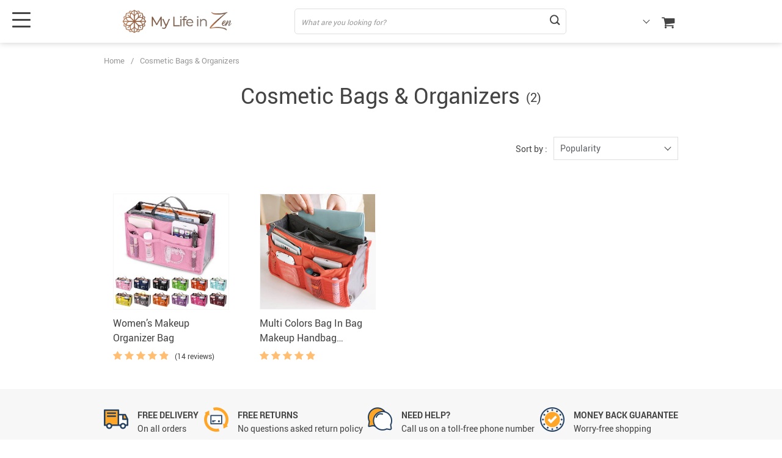

--- FILE ---
content_type: text/html; charset=UTF-8
request_url: https://mylifeinzen.com/cosmetic-bags-organizers/
body_size: 16092
content:
<!doctype html>
<html dir="ltr" lang="en-US" prefix="og: https://ogp.me/ns#" class="no-js" xmlns="http://www.w3.org/1999/html">
<head>
    <link rel="shortcut icon" href="/wp-content/uploads/2019/11/favicon.png"/>
    <meta charset="UTF-8">
    <meta name="viewport" content="width=device-width, initial-scale=1.0,minimum-scale=1.0, maximum-scale=1.0, user-scalable=no, shrink-to-fit=no, minimal-ui">
    <style>
    

    </style>
		<!-- All in One SEO 4.5.9.1 - aioseo.com -->
		<title>Cosmetic Bags &amp; Organizers - My Life In Zen</title>
		<meta name="robots" content="max-image-preview:large" />
		<link rel="canonical" href="https://mylifeinzen.com/cosmetic-bags-organizers/" />
		<meta name="generator" content="All in One SEO (AIOSEO) 4.5.9.1" />
		<script type="application/ld+json" class="aioseo-schema">
			{"@context":"https:\/\/schema.org","@graph":[{"@type":"BreadcrumbList","@id":"https:\/\/mylifeinzen.com\/cosmetic-bags-organizers\/#breadcrumblist","itemListElement":[{"@type":"ListItem","@id":"https:\/\/mylifeinzen.com\/#listItem","position":1,"name":"Home","item":"https:\/\/mylifeinzen.com\/","nextItem":"https:\/\/mylifeinzen.com\/cosmetic-bags-organizers\/#listItem"},{"@type":"ListItem","@id":"https:\/\/mylifeinzen.com\/cosmetic-bags-organizers\/#listItem","position":2,"name":"Cosmetic Bags &amp; Organizers","previousItem":"https:\/\/mylifeinzen.com\/#listItem"}]},{"@type":"CollectionPage","@id":"https:\/\/mylifeinzen.com\/cosmetic-bags-organizers\/#collectionpage","url":"https:\/\/mylifeinzen.com\/cosmetic-bags-organizers\/","name":"Cosmetic Bags & Organizers - My Life In Zen","inLanguage":"en-US","isPartOf":{"@id":"https:\/\/mylifeinzen.com\/#website"},"breadcrumb":{"@id":"https:\/\/mylifeinzen.com\/cosmetic-bags-organizers\/#breadcrumblist"}},{"@type":"Organization","@id":"https:\/\/mylifeinzen.com\/#organization","name":"My Life In Zen","url":"https:\/\/mylifeinzen.com\/"},{"@type":"WebSite","@id":"https:\/\/mylifeinzen.com\/#website","url":"https:\/\/mylifeinzen.com\/","name":"My Life In Zen","inLanguage":"en-US","publisher":{"@id":"https:\/\/mylifeinzen.com\/#organization"}}]}
		</script>
		<!-- All in One SEO -->

<link rel='dns-prefetch' href='//connect.facebook.net' />
<link rel="alternate" type="application/rss+xml" title="My Life In Zen &raquo; Cosmetic Bags &amp; Organizers Product Category Feed" href="https://mylifeinzen.com/cosmetic-bags-organizers/feed/" />
		<!-- This site uses the Google Analytics by MonsterInsights plugin v8.25.0 - Using Analytics tracking - https://www.monsterinsights.com/ -->
							<script src="//www.googletagmanager.com/gtag/js?id=G-QXQ7M4P5QW"  data-cfasync="false" data-wpfc-render="false" type="text/javascript" async></script>
			<script data-cfasync="false" data-wpfc-render="false" type="text/javascript">
				var mi_version = '8.25.0';
				var mi_track_user = true;
				var mi_no_track_reason = '';
								var MonsterInsightsDefaultLocations = {"page_location":"https:\/\/mylifeinzen.com\/cosmetic-bags-organizers\/"};
				if ( typeof MonsterInsightsPrivacyGuardFilter === 'function' ) {
					var MonsterInsightsLocations = (typeof MonsterInsightsExcludeQuery === 'object') ? MonsterInsightsPrivacyGuardFilter( MonsterInsightsExcludeQuery ) : MonsterInsightsPrivacyGuardFilter( MonsterInsightsDefaultLocations );
				} else {
					var MonsterInsightsLocations = (typeof MonsterInsightsExcludeQuery === 'object') ? MonsterInsightsExcludeQuery : MonsterInsightsDefaultLocations;
				}

								var disableStrs = [
										'ga-disable-G-QXQ7M4P5QW',
									];

				/* Function to detect opted out users */
				function __gtagTrackerIsOptedOut() {
					for (var index = 0; index < disableStrs.length; index++) {
						if (document.cookie.indexOf(disableStrs[index] + '=true') > -1) {
							return true;
						}
					}

					return false;
				}

				/* Disable tracking if the opt-out cookie exists. */
				if (__gtagTrackerIsOptedOut()) {
					for (var index = 0; index < disableStrs.length; index++) {
						window[disableStrs[index]] = true;
					}
				}

				/* Opt-out function */
				function __gtagTrackerOptout() {
					for (var index = 0; index < disableStrs.length; index++) {
						document.cookie = disableStrs[index] + '=true; expires=Thu, 31 Dec 2099 23:59:59 UTC; path=/';
						window[disableStrs[index]] = true;
					}
				}

				if ('undefined' === typeof gaOptout) {
					function gaOptout() {
						__gtagTrackerOptout();
					}
				}
								window.dataLayer = window.dataLayer || [];

				window.MonsterInsightsDualTracker = {
					helpers: {},
					trackers: {},
				};
				if (mi_track_user) {
					function __gtagDataLayer() {
						dataLayer.push(arguments);
					}

					function __gtagTracker(type, name, parameters) {
						if (!parameters) {
							parameters = {};
						}

						if (parameters.send_to) {
							__gtagDataLayer.apply(null, arguments);
							return;
						}

						if (type === 'event') {
														parameters.send_to = monsterinsights_frontend.v4_id;
							var hookName = name;
							if (typeof parameters['event_category'] !== 'undefined') {
								hookName = parameters['event_category'] + ':' + name;
							}

							if (typeof MonsterInsightsDualTracker.trackers[hookName] !== 'undefined') {
								MonsterInsightsDualTracker.trackers[hookName](parameters);
							} else {
								__gtagDataLayer('event', name, parameters);
							}
							
						} else {
							__gtagDataLayer.apply(null, arguments);
						}
					}

					__gtagTracker('js', new Date());
					__gtagTracker('set', {
						'developer_id.dZGIzZG': true,
											});
					if ( MonsterInsightsLocations.page_location ) {
						__gtagTracker('set', MonsterInsightsLocations);
					}
										__gtagTracker('config', 'G-QXQ7M4P5QW', {"forceSSL":"true","link_attribution":"true"} );
															window.gtag = __gtagTracker;										(function () {
						/* https://developers.google.com/analytics/devguides/collection/analyticsjs/ */
						/* ga and __gaTracker compatibility shim. */
						var noopfn = function () {
							return null;
						};
						var newtracker = function () {
							return new Tracker();
						};
						var Tracker = function () {
							return null;
						};
						var p = Tracker.prototype;
						p.get = noopfn;
						p.set = noopfn;
						p.send = function () {
							var args = Array.prototype.slice.call(arguments);
							args.unshift('send');
							__gaTracker.apply(null, args);
						};
						var __gaTracker = function () {
							var len = arguments.length;
							if (len === 0) {
								return;
							}
							var f = arguments[len - 1];
							if (typeof f !== 'object' || f === null || typeof f.hitCallback !== 'function') {
								if ('send' === arguments[0]) {
									var hitConverted, hitObject = false, action;
									if ('event' === arguments[1]) {
										if ('undefined' !== typeof arguments[3]) {
											hitObject = {
												'eventAction': arguments[3],
												'eventCategory': arguments[2],
												'eventLabel': arguments[4],
												'value': arguments[5] ? arguments[5] : 1,
											}
										}
									}
									if ('pageview' === arguments[1]) {
										if ('undefined' !== typeof arguments[2]) {
											hitObject = {
												'eventAction': 'page_view',
												'page_path': arguments[2],
											}
										}
									}
									if (typeof arguments[2] === 'object') {
										hitObject = arguments[2];
									}
									if (typeof arguments[5] === 'object') {
										Object.assign(hitObject, arguments[5]);
									}
									if ('undefined' !== typeof arguments[1].hitType) {
										hitObject = arguments[1];
										if ('pageview' === hitObject.hitType) {
											hitObject.eventAction = 'page_view';
										}
									}
									if (hitObject) {
										action = 'timing' === arguments[1].hitType ? 'timing_complete' : hitObject.eventAction;
										hitConverted = mapArgs(hitObject);
										__gtagTracker('event', action, hitConverted);
									}
								}
								return;
							}

							function mapArgs(args) {
								var arg, hit = {};
								var gaMap = {
									'eventCategory': 'event_category',
									'eventAction': 'event_action',
									'eventLabel': 'event_label',
									'eventValue': 'event_value',
									'nonInteraction': 'non_interaction',
									'timingCategory': 'event_category',
									'timingVar': 'name',
									'timingValue': 'value',
									'timingLabel': 'event_label',
									'page': 'page_path',
									'location': 'page_location',
									'title': 'page_title',
									'referrer' : 'page_referrer',
								};
								for (arg in args) {
																		if (!(!args.hasOwnProperty(arg) || !gaMap.hasOwnProperty(arg))) {
										hit[gaMap[arg]] = args[arg];
									} else {
										hit[arg] = args[arg];
									}
								}
								return hit;
							}

							try {
								f.hitCallback();
							} catch (ex) {
							}
						};
						__gaTracker.create = newtracker;
						__gaTracker.getByName = newtracker;
						__gaTracker.getAll = function () {
							return [];
						};
						__gaTracker.remove = noopfn;
						__gaTracker.loaded = true;
						window['__gaTracker'] = __gaTracker;
					})();
									} else {
										console.log("");
					(function () {
						function __gtagTracker() {
							return null;
						}

						window['__gtagTracker'] = __gtagTracker;
						window['gtag'] = __gtagTracker;
					})();
									}
			</script>
				<!-- / Google Analytics by MonsterInsights -->
		<link rel='stylesheet' id='vnc2_allstyle-css' href='https://mylifeinzen.com/wp-content/themes/el-greco/assets/css/allstyle.css?ver=1.8.1' type='text/css' media='all' />
<link rel='stylesheet' id='adstm-css' href='https://mylifeinzen.com/wp-content/themes/el-greco/style.css?ver=1.8.1' type='text/css' media='all' />
<style id='classic-theme-styles-inline-css' type='text/css'>
/*! This file is auto-generated */
.wp-block-button__link{color:#fff;background-color:#32373c;border-radius:9999px;box-shadow:none;text-decoration:none;padding:calc(.667em + 2px) calc(1.333em + 2px);font-size:1.125em}.wp-block-file__button{background:#32373c;color:#fff;text-decoration:none}
</style>
<style id='global-styles-inline-css' type='text/css'>
body{--wp--preset--color--black: #000000;--wp--preset--color--cyan-bluish-gray: #abb8c3;--wp--preset--color--white: #ffffff;--wp--preset--color--pale-pink: #f78da7;--wp--preset--color--vivid-red: #cf2e2e;--wp--preset--color--luminous-vivid-orange: #ff6900;--wp--preset--color--luminous-vivid-amber: #fcb900;--wp--preset--color--light-green-cyan: #7bdcb5;--wp--preset--color--vivid-green-cyan: #00d084;--wp--preset--color--pale-cyan-blue: #8ed1fc;--wp--preset--color--vivid-cyan-blue: #0693e3;--wp--preset--color--vivid-purple: #9b51e0;--wp--preset--gradient--vivid-cyan-blue-to-vivid-purple: linear-gradient(135deg,rgba(6,147,227,1) 0%,rgb(155,81,224) 100%);--wp--preset--gradient--light-green-cyan-to-vivid-green-cyan: linear-gradient(135deg,rgb(122,220,180) 0%,rgb(0,208,130) 100%);--wp--preset--gradient--luminous-vivid-amber-to-luminous-vivid-orange: linear-gradient(135deg,rgba(252,185,0,1) 0%,rgba(255,105,0,1) 100%);--wp--preset--gradient--luminous-vivid-orange-to-vivid-red: linear-gradient(135deg,rgba(255,105,0,1) 0%,rgb(207,46,46) 100%);--wp--preset--gradient--very-light-gray-to-cyan-bluish-gray: linear-gradient(135deg,rgb(238,238,238) 0%,rgb(169,184,195) 100%);--wp--preset--gradient--cool-to-warm-spectrum: linear-gradient(135deg,rgb(74,234,220) 0%,rgb(151,120,209) 20%,rgb(207,42,186) 40%,rgb(238,44,130) 60%,rgb(251,105,98) 80%,rgb(254,248,76) 100%);--wp--preset--gradient--blush-light-purple: linear-gradient(135deg,rgb(255,206,236) 0%,rgb(152,150,240) 100%);--wp--preset--gradient--blush-bordeaux: linear-gradient(135deg,rgb(254,205,165) 0%,rgb(254,45,45) 50%,rgb(107,0,62) 100%);--wp--preset--gradient--luminous-dusk: linear-gradient(135deg,rgb(255,203,112) 0%,rgb(199,81,192) 50%,rgb(65,88,208) 100%);--wp--preset--gradient--pale-ocean: linear-gradient(135deg,rgb(255,245,203) 0%,rgb(182,227,212) 50%,rgb(51,167,181) 100%);--wp--preset--gradient--electric-grass: linear-gradient(135deg,rgb(202,248,128) 0%,rgb(113,206,126) 100%);--wp--preset--gradient--midnight: linear-gradient(135deg,rgb(2,3,129) 0%,rgb(40,116,252) 100%);--wp--preset--font-size--small: 13px;--wp--preset--font-size--medium: 20px;--wp--preset--font-size--large: 36px;--wp--preset--font-size--x-large: 42px;--wp--preset--spacing--20: 0.44rem;--wp--preset--spacing--30: 0.67rem;--wp--preset--spacing--40: 1rem;--wp--preset--spacing--50: 1.5rem;--wp--preset--spacing--60: 2.25rem;--wp--preset--spacing--70: 3.38rem;--wp--preset--spacing--80: 5.06rem;--wp--preset--shadow--natural: 6px 6px 9px rgba(0, 0, 0, 0.2);--wp--preset--shadow--deep: 12px 12px 50px rgba(0, 0, 0, 0.4);--wp--preset--shadow--sharp: 6px 6px 0px rgba(0, 0, 0, 0.2);--wp--preset--shadow--outlined: 6px 6px 0px -3px rgba(255, 255, 255, 1), 6px 6px rgba(0, 0, 0, 1);--wp--preset--shadow--crisp: 6px 6px 0px rgba(0, 0, 0, 1);}:where(.is-layout-flex){gap: 0.5em;}:where(.is-layout-grid){gap: 0.5em;}body .is-layout-flow > .alignleft{float: left;margin-inline-start: 0;margin-inline-end: 2em;}body .is-layout-flow > .alignright{float: right;margin-inline-start: 2em;margin-inline-end: 0;}body .is-layout-flow > .aligncenter{margin-left: auto !important;margin-right: auto !important;}body .is-layout-constrained > .alignleft{float: left;margin-inline-start: 0;margin-inline-end: 2em;}body .is-layout-constrained > .alignright{float: right;margin-inline-start: 2em;margin-inline-end: 0;}body .is-layout-constrained > .aligncenter{margin-left: auto !important;margin-right: auto !important;}body .is-layout-constrained > :where(:not(.alignleft):not(.alignright):not(.alignfull)){max-width: var(--wp--style--global--content-size);margin-left: auto !important;margin-right: auto !important;}body .is-layout-constrained > .alignwide{max-width: var(--wp--style--global--wide-size);}body .is-layout-flex{display: flex;}body .is-layout-flex{flex-wrap: wrap;align-items: center;}body .is-layout-flex > *{margin: 0;}body .is-layout-grid{display: grid;}body .is-layout-grid > *{margin: 0;}:where(.wp-block-columns.is-layout-flex){gap: 2em;}:where(.wp-block-columns.is-layout-grid){gap: 2em;}:where(.wp-block-post-template.is-layout-flex){gap: 1.25em;}:where(.wp-block-post-template.is-layout-grid){gap: 1.25em;}.has-black-color{color: var(--wp--preset--color--black) !important;}.has-cyan-bluish-gray-color{color: var(--wp--preset--color--cyan-bluish-gray) !important;}.has-white-color{color: var(--wp--preset--color--white) !important;}.has-pale-pink-color{color: var(--wp--preset--color--pale-pink) !important;}.has-vivid-red-color{color: var(--wp--preset--color--vivid-red) !important;}.has-luminous-vivid-orange-color{color: var(--wp--preset--color--luminous-vivid-orange) !important;}.has-luminous-vivid-amber-color{color: var(--wp--preset--color--luminous-vivid-amber) !important;}.has-light-green-cyan-color{color: var(--wp--preset--color--light-green-cyan) !important;}.has-vivid-green-cyan-color{color: var(--wp--preset--color--vivid-green-cyan) !important;}.has-pale-cyan-blue-color{color: var(--wp--preset--color--pale-cyan-blue) !important;}.has-vivid-cyan-blue-color{color: var(--wp--preset--color--vivid-cyan-blue) !important;}.has-vivid-purple-color{color: var(--wp--preset--color--vivid-purple) !important;}.has-black-background-color{background-color: var(--wp--preset--color--black) !important;}.has-cyan-bluish-gray-background-color{background-color: var(--wp--preset--color--cyan-bluish-gray) !important;}.has-white-background-color{background-color: var(--wp--preset--color--white) !important;}.has-pale-pink-background-color{background-color: var(--wp--preset--color--pale-pink) !important;}.has-vivid-red-background-color{background-color: var(--wp--preset--color--vivid-red) !important;}.has-luminous-vivid-orange-background-color{background-color: var(--wp--preset--color--luminous-vivid-orange) !important;}.has-luminous-vivid-amber-background-color{background-color: var(--wp--preset--color--luminous-vivid-amber) !important;}.has-light-green-cyan-background-color{background-color: var(--wp--preset--color--light-green-cyan) !important;}.has-vivid-green-cyan-background-color{background-color: var(--wp--preset--color--vivid-green-cyan) !important;}.has-pale-cyan-blue-background-color{background-color: var(--wp--preset--color--pale-cyan-blue) !important;}.has-vivid-cyan-blue-background-color{background-color: var(--wp--preset--color--vivid-cyan-blue) !important;}.has-vivid-purple-background-color{background-color: var(--wp--preset--color--vivid-purple) !important;}.has-black-border-color{border-color: var(--wp--preset--color--black) !important;}.has-cyan-bluish-gray-border-color{border-color: var(--wp--preset--color--cyan-bluish-gray) !important;}.has-white-border-color{border-color: var(--wp--preset--color--white) !important;}.has-pale-pink-border-color{border-color: var(--wp--preset--color--pale-pink) !important;}.has-vivid-red-border-color{border-color: var(--wp--preset--color--vivid-red) !important;}.has-luminous-vivid-orange-border-color{border-color: var(--wp--preset--color--luminous-vivid-orange) !important;}.has-luminous-vivid-amber-border-color{border-color: var(--wp--preset--color--luminous-vivid-amber) !important;}.has-light-green-cyan-border-color{border-color: var(--wp--preset--color--light-green-cyan) !important;}.has-vivid-green-cyan-border-color{border-color: var(--wp--preset--color--vivid-green-cyan) !important;}.has-pale-cyan-blue-border-color{border-color: var(--wp--preset--color--pale-cyan-blue) !important;}.has-vivid-cyan-blue-border-color{border-color: var(--wp--preset--color--vivid-cyan-blue) !important;}.has-vivid-purple-border-color{border-color: var(--wp--preset--color--vivid-purple) !important;}.has-vivid-cyan-blue-to-vivid-purple-gradient-background{background: var(--wp--preset--gradient--vivid-cyan-blue-to-vivid-purple) !important;}.has-light-green-cyan-to-vivid-green-cyan-gradient-background{background: var(--wp--preset--gradient--light-green-cyan-to-vivid-green-cyan) !important;}.has-luminous-vivid-amber-to-luminous-vivid-orange-gradient-background{background: var(--wp--preset--gradient--luminous-vivid-amber-to-luminous-vivid-orange) !important;}.has-luminous-vivid-orange-to-vivid-red-gradient-background{background: var(--wp--preset--gradient--luminous-vivid-orange-to-vivid-red) !important;}.has-very-light-gray-to-cyan-bluish-gray-gradient-background{background: var(--wp--preset--gradient--very-light-gray-to-cyan-bluish-gray) !important;}.has-cool-to-warm-spectrum-gradient-background{background: var(--wp--preset--gradient--cool-to-warm-spectrum) !important;}.has-blush-light-purple-gradient-background{background: var(--wp--preset--gradient--blush-light-purple) !important;}.has-blush-bordeaux-gradient-background{background: var(--wp--preset--gradient--blush-bordeaux) !important;}.has-luminous-dusk-gradient-background{background: var(--wp--preset--gradient--luminous-dusk) !important;}.has-pale-ocean-gradient-background{background: var(--wp--preset--gradient--pale-ocean) !important;}.has-electric-grass-gradient-background{background: var(--wp--preset--gradient--electric-grass) !important;}.has-midnight-gradient-background{background: var(--wp--preset--gradient--midnight) !important;}.has-small-font-size{font-size: var(--wp--preset--font-size--small) !important;}.has-medium-font-size{font-size: var(--wp--preset--font-size--medium) !important;}.has-large-font-size{font-size: var(--wp--preset--font-size--large) !important;}.has-x-large-font-size{font-size: var(--wp--preset--font-size--x-large) !important;}
.wp-block-navigation a:where(:not(.wp-element-button)){color: inherit;}
:where(.wp-block-post-template.is-layout-flex){gap: 1.25em;}:where(.wp-block-post-template.is-layout-grid){gap: 1.25em;}
:where(.wp-block-columns.is-layout-flex){gap: 2em;}:where(.wp-block-columns.is-layout-grid){gap: 2em;}
.wp-block-pullquote{font-size: 1.5em;line-height: 1.6;}
</style>
<link rel='stylesheet' id='adsurgency_style-css' href='https://mylifeinzen.com/wp-content/plugins/adsurgency/assets/css/urgency_icons.css?ver=1.2.8' type='text/css' media='all' />
<link rel='stylesheet' id='wpa-css-css' href='https://mylifeinzen.com/wp-content/plugins/honeypot/includes/css/wpa.css?ver=2.1.18' type='text/css' media='all' />
<link rel='stylesheet' id='front-flag-css' href='//mylifeinzen.com/wp-content/plugins/alids/assets/front/css/flags.css?ver=1.9.1.5' type='text/css' media='all' />
<link rel='stylesheet' id='front-cart-css' href='//mylifeinzen.com/wp-content/plugins/alids/assets/front/css/shopping_cart.css?ver=1.9.1.5' type='text/css' media='all' />
<link rel='stylesheet' id='search-product-css' href='//mylifeinzen.com/wp-content/plugins/alids/assets/front/css/search-product.css?ver=1.9.1.5' type='text/css' media='all' />
<link rel="https://api.w.org/" href="https://mylifeinzen.com/wp-json/" /><link rel="EditURI" type="application/rsd+xml" title="RSD" href="https://mylifeinzen.com/xmlrpc.php?rsd" />
<style id="wpforms-css-vars-root">
				:root {
					--wpforms-field-border-radius: 3px;
--wpforms-field-background-color: #ffffff;
--wpforms-field-border-color: rgba( 0, 0, 0, 0.25 );
--wpforms-field-text-color: rgba( 0, 0, 0, 0.7 );
--wpforms-label-color: rgba( 0, 0, 0, 0.85 );
--wpforms-label-sublabel-color: rgba( 0, 0, 0, 0.55 );
--wpforms-label-error-color: #d63637;
--wpforms-button-border-radius: 3px;
--wpforms-button-background-color: #066aab;
--wpforms-button-text-color: #ffffff;
--wpforms-field-size-input-height: 43px;
--wpforms-field-size-input-spacing: 15px;
--wpforms-field-size-font-size: 16px;
--wpforms-field-size-line-height: 19px;
--wpforms-field-size-padding-h: 14px;
--wpforms-field-size-checkbox-size: 16px;
--wpforms-field-size-sublabel-spacing: 5px;
--wpforms-field-size-icon-size: 1;
--wpforms-label-size-font-size: 16px;
--wpforms-label-size-line-height: 19px;
--wpforms-label-size-sublabel-font-size: 14px;
--wpforms-label-size-sublabel-line-height: 17px;
--wpforms-button-size-font-size: 17px;
--wpforms-button-size-height: 41px;
--wpforms-button-size-padding-h: 15px;
--wpforms-button-size-margin-top: 10px;

				}
			</style>    <style></style>
    <!-- Global site tag (gtag.js) - Google Analytics -->
<script async src="//www.googletagmanager.com/gtag/js?id=UA-150981855-1"></script>
<script>
  window.dataLayer = window.dataLayer || [];
  function gtag(){dataLayer.push(arguments);}
  gtag('js', new Date());

  gtag('config', 'UA-150981855-1');
</script><style rel="stylesheet">
:root{
    --main-menu-hover:rgb(153, 97, 64);
    --buttons-default:rgb(153, 97, 64);
    --buttons-default-hover:rgb(132, 85, 57);
    --link-default:rgb(78, 78, 78);
    --link-default-hover:rgb(53, 53, 53);
    --tp-cart-pay-btn-color:rgb(153, 97, 64);
    --tp-cart-pay-btn-color-hover:rgb(121, 76, 50);
    --tp-price-color:#444;
    --tp-discount-bg-color:#F53B3B;
    --tp-last-chance-color:#444;
    --tp-sale-badge-color:#008fd3;
    --tp-star-color:#FFBE72;
        --tp-404-bgr:url(images/404.jpg);
    --footer-background-color:#222;
    --footer-text-color:#eee;
    --footer-title-color:#b7b7b7;
    --footer-links-color:#eee;
    --footer-links-color-hover:#b7b7b7;
    --footer-copyright-color:#dadada;
    --tp-irecommend-color:#5698D5;
    --slider-home-fs-desk:60px;
    --slider-home-fs-mob:30px;
    --tp-home-buttons-color:rgb(153, 97, 64);
    --tp-home-buttons-color-hover:rgb(124, 79, 52);
    --tp-home-buttons-text-color:#fff;
    --tp-home-buttons-text-color-hover:#fff;
    --tp-home-video-btn-color:#444;
    --tp-instock-color:#50c450;
    --tp-outofstock-color:#d93025;
    --tp-home-video-btn-color-hover:#444;
    --features-bgr-color:#f7f7f8;
    --features-title-color:#444444;
    --features-text-color:#444444;
    --tp-header-bgr:#fff;
    --tp-header-color:#444;
    --tp-header-color-hover:#676767;
    --tp-menu-bgr:#f5f5f5;
    --tp-menu-color:#444;
    --tp-menu-color-hover:#676767;
    --home-bgr-deals:#fff;
    --home-bgr-arrived:#EEF6F6;
    --home-bgr-trending:#fff;
    --home-bgr-featured:#fff;
    --single-bgr-recs:#f6f6f7;
}

.logo span,.mainhead.fixed_header .logo span,.fixed_header .logo span,.menu_hovered .mainhead .logo span {color: #333!important;}
</style>        <link rel="preload" href="https://mylifeinzen.com/wp-content/themes/el-greco/webfonts/Roboto-Regular-webfont.woff" as="font" type="font/woff" crossorigin>
        <link rel="preload" href="https://mylifeinzen.com/wp-content/themes/el-greco/webfonts/Roboto-Medium-webfont.woff" as="font" type="font/woff" crossorigin>
        <link rel="preload" href="https://mylifeinzen.com/wp-content/themes/el-greco/webfonts/Roboto-Bold-webfont.woff" as="font" type="font/woff" crossorigin>
    

    <script>
        ajaxurl = 'https://mylifeinzen.com/wp-admin/admin-ajax.php';
    </script>
    
</head>
<body data-rsssl=1 class="archive tax-product_cat term-cosmetic-bags-organizers term-46 flash js-items-lazy-load underlay single_underlay only_more mob_2_per_row is_add_btn_sticky header1 js-show-pre-selected-variation " >
<div class="header">
    <div class="header_cont">
        <div class="container">
            <div class="header_flex">
                <div class="logo">
                    <a href="https://mylifeinzen.com"><img src="/wp-content/uploads/2019/11/logoheader.png" alt=""/></a>
                </div>
                <div class="search_form">
                    <form id="head_search_form" action="https://mylifeinzen.com">
                        <div class="search_plate">
                            <div class="search_cont">
                                <input class="js-autocomplete-search" autocomplete="off" name="s"
                                       type="text" value="" placeholder="What are you looking for?" />
                                <span class="search_cross">×</span>
                                <span class="search_submit"><i class="icon-scope"></i></span>
                            </div>
                        </div>
                    </form>
                </div>

                <div class="upheader">

                                            <div class="currency_chooser">
                            
    <div class="ttdropdown dropdown_currency" >
        <span class="ttdropdown-toggle load_currency" ajax_update="currency"></span>
        <ul class="ttdropdown-menu load_currency_target" role="menu">
                    </ul>
    </div>
    
	                        </div>
                        <div class="cart">
        <a class="img_link carticons" href="https://mylifeinzen.com/cart">
            <i class="icon-basket"></i>
            <span style="display:none" class="count_item" data-cart="quantity"></span>
        </a>
    </div>
    
	                </div>
                <div class="fixed_burger">
                    <i></i>
                    <i></i>
                    <i></i>
                </div>
            </div>
        </div>

        <div class="mainmenu_cont">
            <div class="container">
                <div class="mainmenu" data-more="More" data-home="https://mylifeinzen.com">
                    <ul><li id="menu-item-52" class="menu-item menu-item-type-taxonomy menu-item-object-product_cat menu-item-52"><a href="https://mylifeinzen.com/best-sellers/">Best Sellers</a></li><li id="menu-item-53" class="menu-item menu-item-type-taxonomy menu-item-object-product_cat menu-item-53"><a href="https://mylifeinzen.com/new-arrivals/">New Arrivals</a></li><li id="menu-item-46" class="menu-item menu-item-type-taxonomy menu-item-object-product_cat menu-item-has-children menu-item-46"><a href="https://mylifeinzen.com/beauty-tools/">Beauty Tools</a><ul>	<li id="menu-item-77" class="menu-item menu-item-type-taxonomy menu-item-object-product_cat menu-item-77"><a href="https://mylifeinzen.com/hair-accessories/">Hair Accessories</a></li>	<li id="menu-item-48" class="menu-item menu-item-type-taxonomy menu-item-object-product_cat menu-item-48"><a href="https://mylifeinzen.com/hair-removal/">Hair Removal</a></li>	<li id="menu-item-49" class="menu-item menu-item-type-taxonomy menu-item-object-product_cat menu-item-49"><a href="https://mylifeinzen.com/massage-relaxation/">Massage &amp; Relaxation</a></li>	<li id="menu-item-47" class="menu-item menu-item-type-taxonomy menu-item-object-product_cat menu-item-47"><a href="https://mylifeinzen.com/facial-care-tools/">Facial Care Tools</a></li></ul></li><li id="menu-item-54" class="menu-item menu-item-type-taxonomy menu-item-object-product_cat current-menu-ancestor current-menu-parent menu-item-has-children menu-item-54"><a href="https://mylifeinzen.com/makeup/">Makeup</a><ul>	<li id="menu-item-57" class="menu-item menu-item-type-taxonomy menu-item-object-product_cat menu-item-57"><a href="https://mylifeinzen.com/eyes/">Eyes</a></li>	<li id="menu-item-59" class="menu-item menu-item-type-taxonomy menu-item-object-product_cat menu-item-59"><a href="https://mylifeinzen.com/lips/">Lips</a></li>	<li id="menu-item-56" class="menu-item menu-item-type-taxonomy menu-item-object-product_cat menu-item-56"><a href="https://mylifeinzen.com/complexion/">Complexion</a></li>	<li id="menu-item-55" class="menu-item menu-item-type-taxonomy menu-item-object-product_cat menu-item-55"><a href="https://mylifeinzen.com/brushes-applicators/">Brushes &amp; Applicators</a></li>	<li id="menu-item-58" class="menu-item menu-item-type-taxonomy menu-item-object-product_cat menu-item-58"><a href="https://mylifeinzen.com/gifts-packs/">Gifts &amp; Packs</a></li>	<li id="menu-item-87" class="menu-item menu-item-type-taxonomy menu-item-object-product_cat current-menu-item menu-item-87"><a href="https://mylifeinzen.com/cosmetic-bags-organizers/">Cosmetic Bags &amp; Organizers</a></li></ul></li><li id="menu-item-60" class="menu-item menu-item-type-taxonomy menu-item-object-product_cat menu-item-has-children menu-item-60"><a href="https://mylifeinzen.com/nail-nail-tools/">Nail &amp; Nail Tools</a><ul>	<li id="menu-item-61" class="menu-item menu-item-type-taxonomy menu-item-object-product_cat menu-item-61"><a href="https://mylifeinzen.com/nail-art-kits/">Nail Art Kits</a></li>	<li id="menu-item-64" class="menu-item menu-item-type-taxonomy menu-item-object-product_cat menu-item-64"><a href="https://mylifeinzen.com/nail-tools-accessories/">Nail Tools &amp; Accessories</a></li>	<li id="menu-item-65" class="menu-item menu-item-type-taxonomy menu-item-object-product_cat menu-item-65"><a href="https://mylifeinzen.com/nail-treatment/">Nail Treatment</a></li>	<li id="menu-item-62" class="menu-item menu-item-type-taxonomy menu-item-object-product_cat menu-item-62"><a href="https://mylifeinzen.com/nail-decoration-stickers-decals/">Nail Decoration, Stickers &amp; Decals</a></li>	<li id="menu-item-63" class="menu-item menu-item-type-taxonomy menu-item-object-product_cat menu-item-63"><a href="https://mylifeinzen.com/nail-polishes/">Nail Polishes</a></li></ul></li><li id="menu-item-66" class="menu-item menu-item-type-taxonomy menu-item-object-product_cat menu-item-has-children menu-item-66"><a href="https://mylifeinzen.com/skin-care/">Skin Care</a><ul>	<li id="menu-item-68" class="menu-item menu-item-type-taxonomy menu-item-object-product_cat menu-item-68"><a href="https://mylifeinzen.com/face-masks-facial-care/">Face Masks &amp; Facial Care</a></li>	<li id="menu-item-71" class="menu-item menu-item-type-taxonomy menu-item-object-product_cat menu-item-71"><a href="https://mylifeinzen.com/skin-care-treatments/">Skin Care Treatments</a></li>	<li id="menu-item-70" class="menu-item menu-item-type-taxonomy menu-item-object-product_cat menu-item-70"><a href="https://mylifeinzen.com/skin-care-tools/">Skin Care Tools</a></li>	<li id="menu-item-67" class="menu-item menu-item-type-taxonomy menu-item-object-product_cat menu-item-67"><a href="https://mylifeinzen.com/bath-shower/">Bath &amp; Shower</a></li>	<li id="menu-item-69" class="menu-item menu-item-type-taxonomy menu-item-object-product_cat menu-item-69"><a href="https://mylifeinzen.com/hand-foot-care/">Hand &amp; Foot Care</a></li></ul></li><li id="menu-item-84" class="menu-item menu-item-type-taxonomy menu-item-object-product_cat menu-item-has-children menu-item-84"><a href="https://mylifeinzen.com/essential-oils/">Essential Oils</a><ul>	<li id="menu-item-81" class="menu-item menu-item-type-taxonomy menu-item-object-product_cat menu-item-81"><a href="https://mylifeinzen.com/accessories/">Accessories</a></li>	<li id="menu-item-83" class="menu-item menu-item-type-taxonomy menu-item-object-product_cat menu-item-83"><a href="https://mylifeinzen.com/carrier-oils/">Carrier Oils</a></li>	<li id="menu-item-86" class="menu-item menu-item-type-taxonomy menu-item-object-product_cat menu-item-86"><a href="https://mylifeinzen.com/incense-sticks/">Incense Sticks</a></li>	<li id="menu-item-82" class="menu-item menu-item-type-taxonomy menu-item-object-product_cat menu-item-82"><a href="https://mylifeinzen.com/butters/">Butters</a></li></ul></li></ul>                </div>
            </div>
        </div>
        <div class="mainmenu_adap_cont" data-all="All">
            <div class="to_search">
                <i class="icon-scope"></i> <span>Search</span>
            </div>
            <div class="mainmenu_adap"></div>
            <span class="back_menu_level"></span>
            <span class="close_adap_menu ani_cross"></span>
            <div class="adap_menu_footer"></div>
        </div>
    </div>
</div>
<div id="sidebar">
    <div class="sidebar-wrapper" id="sidebar-wrapper" data-see="See All" data-shop="Shop">
        <div class="adap_menu_header"></div>
        <div class="sidebar-close">×</div>
    </div>
</div>


<script type="application/ld+json">
    {"@context":"https:\/\/schema.org\/","@type":"Organization","name":"mylifeinzen.com","url":"mylifeinzen.com","logo":"\"\/wp-content\/uploads\/2019\/11\/logoheader.png\"","contactPoint":{"@type":"ContactPoint","contactType":"customer support","email":"support@mylifeinzen.com","url":"mylifeinzen.com"},"sameAs":["\/\/www.facebook.com\/My-Life-in-Zen-108010527285172\/","\/\/www.instagram.com\/mylifeinzen\/","\/\/twitter.com\/MyLifeinZen1","\/\/www.youtube.com\/channel\/UCuxrNgJXvTOCu9pZMNrzAxA"]}</script>

<script type="application/ld+json">
    {"@context":"https:\/\/schema.org\/","@type":"WebSite","url":"mylifeinzen.com","potentialAction":{"@type":"SearchAction","target":"mylifeinzen.com\/?s={s}","query-input":"required name=s"}}</script>
    <div class="category aship-box-products">
        <div class="container">
            <div class="breadcrumbs">
                <div class="pr-breadcrumbs" ><a href="https://mylifeinzen.com/">Home</a><span class="bread_sep">/</span><span>Cosmetic Bags &amp; Organizers</span></div><!-- .breadcrumbs -->
    <script type="application/ld+json">
        {"@context":"https:\/\/schema.org\/","@type":"BreadcrumbList","itemListElement":[{"@type":"ListItem","item":{"@id":"https:\/\/mylifeinzen.com\/","name":"Home"},"position":1}]}    </script>             </div>
            <div class="h1cont aship-title h1contflex"><h1>Cosmetic Bags &amp; Organizers</h1> <span>(2)</span></div>
            <div class="cat_filter">
                <div class="cat_results_count">

                </div>
                <div class="category-select">    
    <div class="sort-select">
	    <label for="js-select_sort-picker">Sort by :</label>
        <select id="js-select_sort-picker" class="js-select_sort" name="select_sort" data-ttselect="1" >
		    <option value="?orderby=orders" selected="selected">Popularity</option><option value="?orderby=newest" >Newest</option><option value="?orderby=price&order=desc" >Price, high to low</option><option value="?orderby=price&order=asc" >Price, low to high</option><option value="?orderby=discount" >Discount</option>        </select>
    </div>
    
    </div>
            </div>
            <div class="products_cont js-list_product">
                <div class='product-item item-sp' itemscope='' itemtype='http://schema.org/Product' data-post_id="3474" data-currency="USD" data-_price="0.00" data-_price_nc="0.00" data-stock="205413" data-_salePrice="9.95" data-_salePrice_nc="9.95" data-price="US $0.00" data-salePrice="US $9.95" data-variation_default="lowest_price"  >
				<meta itemprop='image' content='https://mylifeinzen.com/wp-content/uploads/2019/10/3474-b87485800a9a8739a0a8a66678c36b53-350x350.jpg'>
				<meta itemprop='mpn' content='3474'>
				<meta itemprop='sku' content='14:771'>
				<meta itemprop='description' content='Buy Women's Makeup Organizer  Bag at mylifeinzen.com! Free shipping to 185 countries. 45 days money back guarantee.'>
				<div style='display:none;' itemprop='aggregateRating' itemscope itemtype='http://schema.org/AggregateRating'><span itemprop='ratingValue'>4.90</span><span itemprop='reviewCount'>14</span></div>
				<a href='https://mylifeinzen.com/womens-makeup-organizer-bag/'>
                    <div class='thumb-wrap'>            <img data-src="https://mylifeinzen.com/wp-content/uploads/2019/10/3474-b87485800a9a8739a0a8a66678c36b53-350x350.jpg" sizes="50vw" data-lazy="https://mylifeinzen.com/wp-content/uploads/2019/10/3474-b87485800a9a8739a0a8a66678c36b53-350x350.jpg">
        </div>
					<div class='product_list_info'>
					    <h4 itemprop='name'>Women&#8217;s Makeup Organizer  Bag</h4>
                        
                        <span class='starscont'><div class="stars"><span class="star star-full"></span><span class="star star-full"></span><span class="star star-full"></span><span class="star star-full"></span><span class="star star-half"><u style="width:90%"></u></span></div></span><div class="orders_count"> (14 reviews)</div>
            
            <div class='price' itemprop='offers' itemscope='' itemtype='http://schema.org/Offer'>
                <meta itemprop='price' content='9.95'/>
                <meta itemprop='priceCurrency' content='USD'/>
                <meta itemprop='url' content='https://mylifeinzen.com/womens-makeup-organizer-bag/'/>
                <meta itemprop='availability' content='https://schema.org/InStock'/>
                <meta itemprop='priceValidUntil' content='2025-12-06'/>
                <span class='sale js-salePrice'></span>
            </div><!--<div itemprop='review' itemscope='' itemtype='http://schema.org/Review'>-->
<!--                <meta itemprop='reviewBody' content="--><!--">-->
<!--                <div itemprop="author" itemtype="https://schema.org/Person" itemscope>-->
<!--                    <meta itemprop="name" content="--><!--" />-->
<!--                </div>-->
<!---->
<!--            </div>-->
<div itemprop='brand' itemscope='' itemtype='http://schema.org/Organization'>
    <meta itemprop='name' content='mylifeinzen.com'/>
</div>

                    </div>
				</a>
		</div><div class='product-item item-sp' itemscope='' itemtype='http://schema.org/Product' data-post_id="7020" data-currency="USD" data-_price="0.00" data-_price_nc="0.00" data-stock="21085" data-_salePrice="9.95" data-_salePrice_nc="9.95" data-price="US $0.00" data-salePrice="US $9.95" data-variation_default="lowest_price"  >
				<meta itemprop='image' content='https://ae01.alicdn.com/kf/HTB1lplYTq6qK1RjSZFmq6x0PFXal/Multi-Colors-Bag-In-Bag-Makeup-Handbag-Organizer-Insert-Handbag-Multi-Functional-Women-Cosmetic-Travel-Bags.jpg_350x350q80.jpg.webp'>
				<meta itemprop='mpn' content='7020'>
				<meta itemprop='sku' content='14:771'>
				<meta itemprop='description' content='Buy Multi Colors Bag In Bag Makeup Handbag Organizer Insert Handbag Multi Functional Women Cosmetic Travel Bags at mylifeinzen.com! Free shipping to 185 countries. 45 days money back guarantee.'>
				
				<a href='https://mylifeinzen.com/multi-colors-bag-in-bag-makeup-handbag-organizer-insert-handbag-multi-functional-women-cosmetic-travel-bags/'>
                    <div class='thumb-wrap'>            <img data-src="https://ae01.alicdn.com/kf/HTB1lplYTq6qK1RjSZFmq6x0PFXal/Multi-Colors-Bag-In-Bag-Makeup-Handbag-Organizer-Insert-Handbag-Multi-Functional-Women-Cosmetic-Travel-Bags.jpg_350x350q80.jpg.webp" sizes="50vw" data-lazy="https://ae01.alicdn.com/kf/HTB1lplYTq6qK1RjSZFmq6x0PFXal/Multi-Colors-Bag-In-Bag-Makeup-Handbag-Organizer-Insert-Handbag-Multi-Functional-Women-Cosmetic-Travel-Bags.jpg_350x350q80.jpg.webp">
        </div>
					<div class='product_list_info'>
					    <h4 itemprop='name'>Multi Colors Bag In Bag Makeup Handbag Organizer Insert Handbag Multi Functional Women Cosmetic Travel Bags</h4>
                        
                        <span class='starscont'><div class="stars"><span class="star star-full"></span><span class="star star-full"></span><span class="star star-full"></span><span class="star star-full"></span><span class="star star-half"><u style="width:90%"></u></span></div></span>
            
            <div class='price' itemprop='offers' itemscope='' itemtype='http://schema.org/Offer'>
                <meta itemprop='price' content='9.95'/>
                <meta itemprop='priceCurrency' content='USD'/>
                <meta itemprop='url' content='https://mylifeinzen.com/multi-colors-bag-in-bag-makeup-handbag-organizer-insert-handbag-multi-functional-women-cosmetic-travel-bags/'/>
                <meta itemprop='availability' content='https://schema.org/InStock'/>
                <meta itemprop='priceValidUntil' content='2025-12-06'/>
                <span class='sale js-salePrice'></span>
            </div><!--<div itemprop='review' itemscope='' itemtype='http://schema.org/Review'>-->
<!--                <meta itemprop='reviewBody' content="--><!--">-->
<!--                <div itemprop="author" itemtype="https://schema.org/Person" itemscope>-->
<!--                    <meta itemprop="name" content="--><!--" />-->
<!--                </div>-->
<!---->
<!--            </div>-->
<div itemprop='brand' itemscope='' itemtype='http://schema.org/Organization'>
    <meta itemprop='name' content='mylifeinzen.com'/>
</div>

                    </div>
				</a>
		</div>            </div>
                    </div>
    </div>



    <!-- FEATURES -->
    <div class="wrap-features">
        <div class="container">
            <div class="features">
                                        <div>
                                                            <div class="img-feat">
                                    <img  data-src="/wp-content/themes/el-greco/images/single/f1.png" alt="">
                                </div>
                                                        <div class="text-feat">
                                <div class="features-main-text" >
                                    FREE DELIVERY                                </div>
                                <p >On all orders</p>
                            </div>
                        </div>
                                                <div>
                                                            <div class="img-feat">
                                    <img  data-src="/wp-content/themes/el-greco/images/single/f2.png" alt="">
                                </div>
                                                        <div class="text-feat">
                                <div class="features-main-text" >
                                    FREE RETURNS                                </div>
                                <p >No questions asked return policy</p>
                            </div>
                        </div>
                                                <div>
                                                            <div class="img-feat">
                                    <img  data-src="/wp-content/themes/el-greco/images/single/f3.png" alt="">
                                </div>
                                                        <div class="text-feat">
                                <div class="features-main-text" >
                                    NEED HELP?                                </div>
                                <p >Call us on a toll-free phone number</p>
                            </div>
                        </div>
                                                <div>
                                                            <div class="img-feat">
                                    <img  data-src="/wp-content/themes/el-greco/images/single/f4.png" alt="">
                                </div>
                                                        <div class="text-feat">
                                <div class="features-main-text" >
                                    MONEY BACK GUARANTEE                                </div>
                                <p >Worry-free shopping</p>
                            </div>
                        </div>
                                    </div>
        </div>
    </div>



<div class="footer">
    <div class="container">
        <div class="footerT">
            <div class="row no-gutters justify-content-between">
                <div class="footone col-md-4 col-xl-3">
                    <h5 >Contact</h5>
                    <div class="fonecont">
                        <p class="emailfooter">
                                                            <a href="mailto:support@mylifeinzen.com" >support@mylifeinzen.com</a>
                                                    </p>
                        <p ></p>
                    </div>
                </div>
                <div class="footone col-xl-3  col-md-4">
                    <h5 >Company info</h5>
                                    </div>
                <div class="footone col-xl-3  col-md-4">
                    <h5 >Purchase info</h5>
                                    </div>
                                    <div class="footone col-xl-2 col-md-12">
                    <h5 >Join us on</h5>
                    

<div class="fonecont socs ">
    <div><a href="//www.facebook.com/My-Life-in-Zen-108010527285172/" target="_blank" rel="nofollow"><i class="icon-facebook"></i> <span>Facebook</span></a></div><div><a href="//www.instagram.com/mylifeinzen/" target="_blank" rel="nofollow"><i class="icon-instagram"></i> <span>Instagram</span></a></div><div><a href="//twitter.com/MyLifeinZen1" target="_blank" rel="nofollow"><i class="icon-twitter"></i> <span>Twitter</span></a></div><div><a href="//www.youtube.com/channel/UCuxrNgJXvTOCu9pZMNrzAxA" target="_blank" rel="nofollow"><i class="icon-youtube"></i> <span>YouTube</span></a></div></div>


                    </div>
                
            </div>
        </div>
                    <div class="footerC">
                                    <div class="box-partners">
                        <div class="name">Payment methods:</div>
                        <div class="footpics">
                                                            <div><img  data-src="/wp-content/themes/el-greco/images/f1.png" alt=""></div>
                                                            <div><img  data-src="/wp-content/themes/el-greco/images/f2.png" alt=""></div>
                                                            <div><img  data-src="/wp-content/themes/el-greco/images/f3.png" alt=""></div>
                                                            <div><img  data-src="/wp-content/themes/el-greco/images/f4.png" alt=""></div>
                                                            <div><img  data-src="/wp-content/themes/el-greco/images/f9.png" alt=""></div>
                                                            <div><img  data-src="/wp-content/themes/el-greco/images/f8.png" alt=""></div>
                                                    </div>
                    </div>
                                    <div class="box-partners">
                        <div class="name" >Buy with confidence:</div>
                        <div class="footpics">
                                                            <div><img  data-src="/wp-content/themes/el-greco/images/f5.png" alt=""></div>
                                                            <div><img  data-src="/wp-content/themes/el-greco/images/f6.png" alt=""></div>
                                                            <div><img  data-src="/wp-content/themes/el-greco/images/f7.png" alt=""></div>
                                                    </div>
                    </div>
                            </div>
                <div class="footer-copyright">© Copyright 2025. All Rights Reserved</div>
    </div>
</div>
            <div class="upbutton">
            <span class="arrowtop"></span>
            <div>Top</div>
        </div>
        <div class="shade"></div>
<script type="text/javascript">
    if(document.location.hash=="#live"){
        document.body.className+=' is_frame_live'
    }else{
        if(document.body.classList.contains('tax-product_cat') || document.body.classList.contains('single-product')){
            self != top ? document.body.className+=' is_frame_live' : document.body.className+=' show_live_icon';
        }else{
            self != top ? document.body.className+=' is_frame' : document.body.className+=' show_live_icon';
        }
    }
</script>
    <script type="text/javascript" src="https://mylifeinzen.com/wp-includes/js/jquery/jquery.min.js?ver=3.7.1" id="jquery-core-js"></script>
<script type="text/javascript" src="https://mylifeinzen.com/wp-includes/js/jquery/jquery-migrate.min.js?ver=3.4.1" id="jquery-migrate-js"></script>
<script type="text/javascript" src="//mylifeinzen.com/wp-content/plugins/alids/assets/front/js/core.min.js?ver=1.9.1.5" id="front-core-js"></script>
<script type="text/javascript" id="gtag-analytics-js-extra">
/* <![CDATA[ */
var ga4const = {"id":"G-QXQ7M4P5QW","event":null,"params":[]};
/* ]]> */
</script>
<script type="text/javascript" src="//mylifeinzen.com/wp-content/plugins/alids/src/js/gtag/analytics.js?ver=1.9.1.5" id="gtag-analytics-js"></script>
<script type="text/javascript" src="https://mylifeinzen.com/wp-content/plugins/google-analytics-for-wordpress/assets/js/frontend-gtag.min.js?ver=8.25.0" id="monsterinsights-frontend-script-js"></script>
<script data-cfasync="false" data-wpfc-render="false" type="text/javascript" id='monsterinsights-frontend-script-js-extra'>/* <![CDATA[ */
var monsterinsights_frontend = {"js_events_tracking":"true","download_extensions":"doc,pdf,ppt,zip,xls,docx,pptx,xlsx","inbound_paths":"[{\"path\":\"\\\/go\\\/\",\"label\":\"affiliate\"},{\"path\":\"\\\/recommend\\\/\",\"label\":\"affiliate\"}]","home_url":"https:\/\/mylifeinzen.com","hash_tracking":"false","v4_id":"G-QXQ7M4P5QW"};/* ]]> */
</script>
<script type="text/javascript" src="https://mylifeinzen.com/wp-content/plugins/honeypot/includes/js/wpa.js?ver=2.1.18" id="wpascript-js"></script>
<script type="text/javascript" id="wpascript-js-after">
/* <![CDATA[ */
wpa_field_info = {"wpa_field_name":"mcnxgu8426","wpa_field_value":663128,"wpa_add_test":"no"}
/* ]]> */
</script>
<script type="text/javascript" src="//mylifeinzen.com/wp-content/plugins/alids/assets/front/js/popover.js?ver=1.9.1.5" id="front-popover-js"></script>
<script type="text/javascript" id="front-formatPrice-js-extra">
/* <![CDATA[ */
var ADSCacheCurrency = {"list_currency":{"AED":{"flag":"AE","symbol":"AED ","pos":"before","title":"United Arab Emirates Dirham (AED)"},"ALL":{"flag":"AL","symbol":"Lek","pos":"before","title":"Albanian Lek (ALL)"},"AUD":{"flag":"AU","symbol":"AUD ","pos":"before","title":"Australian Dollar (AUD)"},"BDT":{"flag":"BD","symbol":" \u09f3","pos":"after","title":"Bangladeshi Taka (BDT)"},"BRL":{"flag":"BR","symbol":"R$ ","pos":"before","title":"Brazilian Real (R$)"},"CAD":{"flag":"CA","symbol":"CA$ ","pos":"before","title":"Canadian Dollar (CA$)"},"CHF":{"flag":"CH","symbol":"CHF ","pos":"before","title":"Swiss Franc (CHF)"},"CLP":{"flag":"CL","symbol":"CLP $ ","pos":"before","title":"Chilean Peso (CLP $)"},"CNY":{"flag":"CN","symbol":" \u00a5","pos":"after","title":"Chinese Yuan (CN\u00a5)"},"COP":{"flag":"CO","symbol":" COP","pos":"after","title":"Colombian Peso (COP)"},"CZK":{"flag":"CZ","symbol":" K\u010d","pos":"after","title":"Czech Republic Koruna (CZK)"},"XAF":{"flag":"empty","symbol":" XAF","pos":"after","title":"Central African CFA franc (XAF)"},"DZD":{"flag":"DZ","symbol":"DZD ","pos":"before","title":"Algerian Dinars (DZD)"},"EUR":{"flag":"EU","symbol":" \u20ac","pos":"after","title":"Euro (\u20ac)"},"GBP":{"flag":"GB","symbol":"\u00a3 ","pos":"before","title":"British Pound Sterling (\u00a3)"},"HRK":{"flag":"HR","symbol":" HRK","pos":"after","title":"Croatian Kuna (HRK)"},"HUF":{"flag":"HU","symbol":" HUF","pos":"after","title":"Hungarian Forint (HUF)"},"IDR":{"flag":"ID","symbol":"Rp ","pos":"before","title":"Indonesian Rupiah (IDR)"},"ILS":{"flag":"IL","symbol":"ILS ","pos":"before","title":"Israeli Shekel (ILS)"},"INR":{"flag":"IN","symbol":"\u20b9 ","pos":"before","title":"Indian Rupee (Rs.)"},"KRW":{"flag":"KR","symbol":"\u20a9 ","pos":"before","title":"South Korean Won (\u20a9)"},"MAD":{"flag":"MA","symbol":"MAD ","pos":"before","title":"Moroccan dirham (MAD)"},"MYR":{"flag":"MY","symbol":"RM ","pos":"before","title":"Malaysian Ringgit (MYR)"},"NGN":{"flag":"NG","symbol":"\u20a6 ","pos":"before","title":"Nigerian Naira (\u20a6)"},"NOK":{"flag":"NO","symbol":" kr","pos":"after","title":"Norwegian Krone (NOK)"},"NZD":{"flag":"NZ","symbol":"NZ$ ","pos":"before","title":"New Zealand Dollar (NZ$)"},"OMR":{"flag":"OM","symbol":" OMR","pos":"after","title":"Omani Rial (OMR)"},"PHP":{"flag":"PH","symbol":"\u20b1 ","pos":"before","title":"Philippine Peso (PHP)"},"PKR":{"flag":"PK","symbol":"\u20a8.","pos":"before","title":"Pakistan Rupee (PKR)"},"PLN":{"flag":"PL","symbol":" z\u0142","pos":"after","title":"Polish Zloty (PLN)"},"RUB":{"flag":"RU","symbol":" \u0440\u0443\u0431.","pos":"after","title":"Russian Ruble (RUB)"},"SAR":{"flag":"SA","symbol":" SR","pos":"after","title":"Saudi Riyal (SAR)"},"SEK":{"flag":"SE","symbol":" SEK","pos":"after","title":"Swedish Krona (SEK)"},"SGD":{"flag":"SG","symbol":" SGD","pos":"after","title":"Singapore Dollar (SGD)"},"LKR":{"flag":"LK","symbol":" LKR","pos":"after","title":"Sri Lankan Rupee (LKR)"},"THB":{"flag":"TH","symbol":"\u0e3f ","pos":"before","title":"Thai Baht (\u0e3f)"},"TND":{"flag":"TN","symbol":"TND ","pos":"before","title":"Tunisian Dinars (TND)"},"QAR":{"flag":"QA","symbol":"QAR ","pos":"before","title":"Qatari Riyals (QAR)"},"UAH":{"flag":"UA","symbol":" \u0433\u0440\u043d.","pos":"after","title":"Ukrainian Hryvnia (\u0433\u0440\u043d.)"},"USD":{"flag":"US","symbol":"US $","pos":"before","title":"US Dollar ($)"},"ZAR":{"flag":"ZA","symbol":" ZAR","pos":"after","title":"South African Rands (ZAR)"},"ANG":{"flag":"AN","symbol":"\u0192 ","pos":"before","title":"Netherlands Antillean Guilder (ANG)"},"AOA":{"flag":"AO","symbol":"Kz ","pos":"before","title":"Angolan Kwanza (AOA)"},"ARS":{"flag":"AR","symbol":"ARS $","pos":"before","title":"Argentine Peso (ARS)"},"AWG":{"flag":"AW","symbol":"Afl. ","pos":"before","title":"Aruban Florin (AWG)"},"AZN":{"flag":"AZ","symbol":"AZN ","pos":"before","title":"Azerbaijani Manat (AZN)"},"BAM":{"flag":"BA","symbol":"KM ","pos":"before","title":"Bosnia-Herzegovina Convertible Mark (BAM)"},"BBD":{"flag":"BB","symbol":"BBD $","pos":"before","title":"Barbadian Dollar (BBD)"},"BGN":{"flag":"BG","symbol":" \u043b\u0432","pos":"after","title":"Bulgarian Lev (BGN)"},"BHD":{"flag":"BH","symbol":"BD ","pos":"before","title":"Bahraini Dinar (BHD)"},"BIF":{"flag":"BI","symbol":"FBu ","pos":"before","title":"Burundian Franc (BIF)"},"BMD":{"flag":"BM","symbol":"BMD $","pos":"before","title":"Bermudan Dollar (BMD)"},"BND":{"flag":"BN","symbol":"B$ ","pos":"before","title":"Brunei Dollar (BND)"},"BOB":{"flag":"BO","symbol":"Bs. ","pos":"before","title":"Bolivian Boliviano (BOB)"},"BSD":{"flag":"BS","symbol":"BSD $","pos":"before","title":"Bahamian Dollar (BSD)"},"BTN":{"flag":"BT","symbol":"Nu. ","pos":"before","title":"Bhutanese Ngultrum (BTN)"},"BWP":{"flag":"BW","symbol":"P ","pos":"before","title":"Botswanan Pula (BWP)"},"BYN":{"flag":"BY","symbol":" p.","pos":"after","title":"Belarusian Ruble (BYN)"},"BZD":{"flag":"BZ","symbol":"BZD $","pos":"before","title":"Belize Dollar (BZD)"},"CLF":{"flag":"CL","symbol":"UF ","pos":"before","title":"Chilean Unit of Account (UF) (CLF)"},"CNH":{"flag":"CN","symbol":" CNH","pos":"after","title":"CNH (CNH)"},"CRC":{"flag":"CR","symbol":"\u20a1 ","pos":"before","title":"Costa Rican Col\u00f3n (CRC)"},"CUP":{"flag":"CU","symbol":"\u20b1 ","pos":"before","title":"Cuban Peso (CUP)"},"CVE":{"flag":"CV","symbol":"CVE $","pos":"before","title":"Cape Verdean Escudo (CVE)"},"DJF":{"flag":"DJ","symbol":" Fdj","pos":"after","title":"Djiboutian Franc (DJF)"},"DKK":{"flag":"DK","symbol":"kr ","pos":"before","title":"Danish Krone (DKK)"},"DOP":{"flag":"DO","symbol":"RD$ ","pos":"before","title":"Dominican Peso (DOP)"},"EGP":{"flag":"EG","symbol":" EGP","pos":"after","title":"Egyptian Pound (EGP)"},"ERN":{"flag":"ER","symbol":"Nfk ","pos":"before","title":"Eritrean Nakfa (ERN)"},"ETB":{"flag":"ET","symbol":"Br ","pos":"before","title":"Ethiopian Birr (ETB)"},"FJD":{"flag":"FJ","symbol":"FJD $","pos":"before","title":"Fijian Dollar (FJD)"},"FKP":{"flag":"FK","symbol":"\u200e\u00a3 ","pos":"before","title":"Falkland Islands Pound (FKP)"},"GEL":{"flag":"GE","symbol":" GEL","pos":"after","title":"Georgian Lari (GEL)"},"GHS":{"flag":"GH","symbol":"GH\u20b5 ","pos":"before","title":"Ghanaian Cedi (GHS)"},"GIP":{"flag":"GI","symbol":"\u00a3 ","pos":"before","title":"Gibraltar Pound (GIP)"},"GMD":{"flag":"GM","symbol":"D ","pos":"before","title":"Gambian Dalasi (GMD)"},"GNF":{"flag":"GN","symbol":"FG ","pos":"before","title":"Guinean Franc (GNF)"},"GTQ":{"flag":"GT","symbol":"Q ","pos":"before","title":"Guatemalan Quetzal (GTQ)"},"GYD":{"flag":"GY","symbol":"GYD $","pos":"before","title":"Guyanaese Dollar (GYD)"},"HKD":{"flag":"HK","symbol":"HK$ ","pos":"before","title":"Hong Kong Dollar (HK$)"},"HNL":{"flag":"HN","symbol":"L ","pos":"before","title":"Honduran Lempira (HNL)"},"HTG":{"flag":"HT","symbol":"G ","pos":"before","title":"Haitian Gourde (HTG)"},"IQD":{"flag":"IQ","symbol":" \u062f.\u0639","pos":"after","title":"Iraqi Dinar (IQD)"},"IRR":{"flag":"IR","symbol":" \ufdfc","pos":"after","title":"Iranian Rial (IRR)"},"ISK":{"flag":"IS","symbol":"kr ","pos":"before","title":"Icelandic Kr\u00f3na (ISK)"},"JMD":{"flag":"JM","symbol":"J$ ","pos":"before","title":"Jamaican Dollar (JMD)"},"JOD":{"flag":"JO","symbol":" JOD","pos":"after","title":"Jordanian Dinar (JOD)"},"JPY":{"flag":"JP","symbol":"\u00a5 ","pos":"before","title":"Japanese Yen (\u00a5)"},"KES":{"flag":"KE","symbol":"KSh ","pos":"before","title":"Kenyan Shilling (KES)"},"KGS":{"flag":"KG","symbol":" \u0441\u043e\u043c","pos":"after","title":"Kyrgystani Som (KGS)"},"KHR":{"flag":"KH","symbol":"\u17db ","pos":"before","title":"Cambodian Riel (KHR)"},"KMF":{"flag":"KM","symbol":"CF ","pos":"before","title":"Comorian Franc (KMF)"},"KPW":{"flag":"KP","symbol":"\u20a9 ","pos":"before","title":"North Korean Won (KPW)"},"KWD":{"flag":"KW","symbol":"KWD ","pos":"before","title":"Kuwaiti Dinar (KWD)"},"KYD":{"flag":"KY","symbol":"KYD $","pos":"before","title":"Cayman Islands Dollar (KYD)"},"KZT":{"flag":"KZ","symbol":"\u200e\u20b8 ","pos":"before","title":"Kazakhstani Tenge (KZT)"},"LAK":{"flag":"LA","symbol":"\u20ad ","pos":"before","title":"Laotian Kip (LAK)"},"LBP":{"flag":"LB","symbol":" \u0644.\u0644","pos":"after","title":"Lebanese Pound (LBP)"},"LRD":{"flag":"LR","symbol":"LRD $","pos":"before","title":"Liberian Dollar (LRD)"},"LSL":{"flag":"LS","symbol":"M ","pos":"before","title":"Lesotho Loti (LSL)"},"LYD":{"flag":"LY","symbol":"LD ","pos":"before","title":"Libyan Dinar (LYD)"},"MDL":{"flag":"MD","symbol":" MDL","pos":"after","title":"Moldovan Leu (MDL)"},"MGA":{"flag":"MG","symbol":"Ar ","pos":"before","title":"Malagasy Ariary (MGA)"},"MKD":{"flag":"MK","symbol":"\u0434\u0435\u043d ","pos":"before","title":"Macedonian Denar (MKD)"},"MMK":{"flag":"MM","symbol":"K ","pos":"before","title":"Myanmar Kyat (MMK)"},"MNT":{"flag":"MN","symbol":"\u200e\u20ae ","pos":"before","title":"Mongolian Tugrik (MNT)"},"MOP":{"flag":"MO","symbol":"MOP$ ","pos":"before","title":"Macanese Pataca (MOP)"},"MRO":{"flag":"MR","symbol":"UM ","pos":"before","title":"Mauritanian Ouguiya (MRO)"},"MUR":{"flag":"MU","symbol":"\u20a8 ","pos":"before","title":"Mauritian Rupee (MUR)"},"MVR":{"flag":"MV","symbol":"Rf. ","pos":"before","title":"Maldivian Rufiyaa (MVR)"},"MWK":{"flag":"MW","symbol":"MK ","pos":"before","title":"Malawian Kwacha (MWK)"},"MXN":{"flag":"MX","symbol":"MX$ ","pos":"before","title":"Mexican Peso (MX$)"},"MZN":{"flag":"MZ","symbol":"MT ","pos":"before","title":"Mozambican Metical (MZN)"},"NAD":{"flag":"NA","symbol":"NAD $","pos":"before","title":"Namibian Dollar (NAD)"},"NIO":{"flag":"NI","symbol":"C$ ","pos":"before","title":"Nicaraguan C\u00f3rdoba (NIO)"},"NPR":{"flag":"NP","symbol":"\u20a8 ","pos":"before","title":"Nepalese Rupee (NPR)"},"PAB":{"flag":"PA","symbol":"B\/. ","pos":"before","title":"Panamanian Balboa (PAB)"},"PEN":{"flag":"PE","symbol":"S\/. ","pos":"before","title":"Peruvian Nuevo Sol (PEN)"},"PGK":{"flag":"PG","symbol":"K ","pos":"before","title":"Papua New Guinean Kina (PGK)"},"PYG":{"flag":"PY","symbol":"Gs ","pos":"before","title":"Paraguayan Guarani (PYG)"},"RON":{"flag":"RO","symbol":"lei ","pos":"before","title":"Romanian Leu (RON)"},"RSD":{"flag":"RS","symbol":" RSD","pos":"after","title":"Serbian Dinar (RSD)"},"RWF":{"flag":"RW","symbol":" RWF","pos":"after","title":"Rwandan Franc (RWF)"},"SBD":{"flag":"SB","symbol":"SI$ ","pos":"before","title":"Solomon Islands Dollar (SBD)"},"SCR":{"flag":"SC","symbol":"SR ","pos":"before","title":"Seychellois Rupee (SCR)"},"SDG":{"flag":"SD","symbol":"SD","pos":"before","title":"Sudanese Pound (SDG)"},"SLL":{"flag":"SL","symbol":"Le ","pos":"before","title":"Sierra Leonean Leone (SLL)"},"SOS":{"flag":"SO","symbol":"S ","pos":"before","title":"Somali Shilling (SOS)"},"SRD":{"flag":"SR","symbol":"SRD $","pos":"before","title":"Surinamese Dollar (SRD)"},"STD":{"flag":"ST","symbol":"Db ","pos":"before","title":"Sao Tome and Principe (STD)"},"SVC":{"flag":"SV","symbol":"\u20a1 ","pos":"before","title":"Salvadoran Colon (SVC)"},"SYP":{"flag":"SY","symbol":"\u00a3 ","pos":"before","title":"Syrian Pound (SYP)"},"SZL":{"flag":"SZ","symbol":"E ","pos":"before","title":"Swazi Lilangeni (SZL)"},"TJS":{"flag":"TJ","symbol":" TJS","pos":"after","title":"Tajikistani Somoni (TJS)"},"TMT":{"flag":"TM","symbol":"T ","pos":"before","title":"Turkmenistani Manat (TMT)"},"TOP":{"flag":"TO","symbol":"T$ ","pos":"before","title":"Tongan Paanga (TOP)"},"TRY":{"flag":"TR","symbol":" TL","pos":"after","title":"Turkish Lira (TRY)"},"TTD":{"flag":"TT","symbol":"TTD $","pos":"before","title":"Trinidad and Tobago Dollar (TTD)"},"TWD":{"flag":"TW","symbol":"NT$ ","pos":"before","title":"New Taiwan Dollar (NT$)"},"TZS":{"flag":"TZ","symbol":"TSh ","pos":"before","title":"Tanzanian Shilling (TZS)"},"UGX":{"flag":"UG","symbol":"USh ","pos":"before","title":"Ugandan Shilling (UGX)"},"UYU":{"flag":"UY","symbol":"$U ","pos":"before","title":"Uruguayan Peso (UYU)"},"UZS":{"flag":"UZ","symbol":" so'm","pos":"after","title":"Uzbekistani Som (UZS)"},"VND":{"flag":"VN","symbol":"\u20ab ","pos":"before","title":"Vietnamese Dong (\u20ab)"},"VUV":{"flag":"VU","symbol":" VT","pos":"after","title":"Vanuatu Vatu (VUV)"},"WST":{"flag":"WS","symbol":"WST $","pos":"before","title":"Samoan Tala (WST)"},"YER":{"flag":"YE","symbol":" \ufdfc","pos":"after","title":"Yemeni Rial (YER)"},"ZWL":{"flag":"ZW","symbol":"ZWL $","pos":"before","title":"Zimbabwean Dollar (2009) (ZWL)"},"XOF":{"flag":"BF","symbol":" XOF","pos":"after","title":"West African CFA Franc (XOF)"}},"ADS_CUVALUE":{"USD":1,"ALL":95.53,"DZD":134.24,"AOA":830.59,"ARS":822.46,"AWG":1.8,"AUD":1.52,"AZN":1.7,"BSD":1,"BHD":0.38,"BDT":109.9,"BBD":2,"BYN":3.28,"BZD":2.02,"BMD":1,"BTN":83.24,"BOB":6.92,"BAM":1.8,"BWP":13.62,"BRL":4.93,"GBP":0.79,"BND":1.34,"BGN":1.8,"BIF":2855.93,"CNH":7.16,"KHR":4083.44,"CAD":1.35,"CVE":101.37,"KYD":0.83,"XAF":603.08,"CLP":910.83,"CLF":0.03,"CNY":7.09,"COP":3963.13,"KMF":451.95,"CRC":514.42,"HRK":6.93,"CUP":25.75,"CZK":22.84,"DKK":6.85,"DJF":178.28,"DOP":58.83,"EGP":30.9,"ERN":15,"ETB":56.66,"EUR":0.92,"FKP":0.79,"FJD":2.26,"GMD":67.38,"GEL":2.67,"GHS":12.1,"GIP":0.79,"GTQ":7.83,"GNF":8607.07,"GYD":209.66,"HTG":131.84,"HNL":24.69,"HKD":7.82,"HUF":356.16,"ISK":135.98,"INR":83.15,"IDR":15726.8,"IRR":42050,"IQD":1311.69,"ILS":3.7,"JMD":155.65,"JPY":147.71,"JOD":0.71,"KZT":447.6,"KES":162.71,"KWD":0.31,"KGS":89.32,"LAK":20729.35,"LBP":15017.34,"LSL":18.88,"LRD":189.5,"LYD":4.82,"MOP":8.06,"MKD":56.55,"MGA":4538.48,"MWK":1685.59,"MYR":4.73,"MVR":15.4,"MRO":357,"MUR":44.51,"MXN":17.24,"MDL":17.77,"MNT":3450,"MAD":9.98,"MZN":63.9,"MMK":2102.74,"NAD":18.88,"NPR":133.18,"ANG":1.8,"TWD":31.28,"NZD":1.64,"NIO":36.67,"NGN":900.27,"KPW":900,"NOK":10.47,"OMR":0.38,"PKR":276.52,"PAB":1,"PGK":3.75,"PYG":7316.42,"PEN":3.78,"PHP":56.25,"PLN":4.03,"QAR":3.64,"RON":4.58,"RUB":88.73,"RWF":1270.15,"SVC":8.76,"WST":2.8,"STD":22281.8,"SAR":3.75,"RSD":107.71,"SCR":13.22,"SLL":20969.5,"SGD":1.34,"SBD":8.35,"SOS":572.25,"ZAR":18.91,"KRW":1336.13,"LKR":318.65,"SDG":601,"SRD":36.77,"SZL":18.88,"SEK":10.45,"CHF":0.86,"SYP":2512.53,"TJS":10.93,"TZS":2520,"THB":35.8,"TOP":2.37,"TTD":6.8,"TND":3.12,"TRY":30.26,"TMT":3.5,"UGX":3820.45,"UAH":37.52,"AED":3.67,"UYU":38.81,"UZS":12361.16,"VUV":118.72,"VEF":248487.64,"VND":24609.33,"XOF":603.08,"YER":250.3,"ZWL":322},"ADS_CUVAL":"1","ADS_CUR":"USD"};
/* ]]> */
</script>
<script type="text/javascript" src="//mylifeinzen.com/wp-content/plugins/alids/assets/front/js/formatPrice.min.js?ver=1.9.1.5" id="front-formatPrice-js"></script>
<script type="text/javascript" src="//mylifeinzen.com/wp-content/plugins/alids/assets/front/js/currencyPrice.min.js?ver=1.9.1.5" id="front-currencyPrice-js"></script>
<script type="text/javascript" id="front-cart-js-extra">
/* <![CDATA[ */
var alidAjax = {"ajaxurl":"https:\/\/mylifeinzen.com\/wp-admin\/admin-ajax.php"};
/* ]]> */
</script>
<script type="text/javascript" src="//mylifeinzen.com/wp-content/plugins/alids/assets/front/js/cart.min.js?ver=1.9.1.5" id="front-cart-js"></script>
<script type="text/javascript" id="adstm-js-extra">
/* <![CDATA[ */
var alidAjax = {"ajaxurl":"https:\/\/mylifeinzen.com\/wp-admin\/admin-ajax.php"};
var alids_params = {"home_url":"https:\/\/mylifeinzen.com"};
var adstmCustomize = {"tp_single_stock_count":"15","tp_single_stock_enabled":"1"};
/* ]]> */
</script>
<script type="text/javascript" src="https://mylifeinzen.com/wp-content/themes/el-greco/assets/js/allmin.js?ver=1.8.1" id="adstm-js"></script>
<script type="text/javascript" src="//connect.facebook.net/en-US/sdk.js?ver=1.8.1#xfbml=1&amp;version=v2.5&amp;appId=1049899748393568" id="facebook-js"></script>
<script type="text/javascript" id="front-search-product-js-extra">
/* <![CDATA[ */
var alidAjax = {"ajaxurl":"https:\/\/mylifeinzen.com\/wp-admin\/admin-ajax.php"};
var ads_search_trans = {"categories":"Categories","top_matching_products":"Top matching products","view_all":"View all"};
/* ]]> */
</script>
<script type="text/javascript" src="//mylifeinzen.com/wp-content/plugins/alids/assets/front/js/search-product.min.js?ver=1.9.1.5" id="front-search-product-js"></script>
<link rel='stylesheet' id='adstm-customization-css' href='//mylifeinzen.com/wp-content/themes/el-greco/adstm/customization/style.css?ver=4.7' type='text/css' media='all' />

<style>
    .cart-sidenav .cart-footer .item-cart a.btn-proceed,.sc_to_checkout a.btn-proceed {
        background: rgb(153, 97, 64);
    }

    .cart-sidenav .cart-footer .item-cart a.btn-proceed:hover,.sc_to_checkout a.btn-proceed:hover{
        background-color: rgb(118, 74, 48)!important;
    }

    .view_cart_btn{border-color:rgb(153, 97, 64)!important;color:rgb(153, 97, 64)!important;}
    .view_cart_btn:hover{border-color:rgb(118, 74, 48)!important;color:rgb(118, 74, 48)!important;}
</style>

<script type="text/javascript">
    document.addEventListener("DOMContentLoaded", function() {
        document.querySelectorAll('#prModalCart').forEach(function(el){
            el.replaceWith('');
        });
    });
</script>

<div id="cart-sidebar" class="cart-sidenav  ">
	<div class="cart-header">
		<h2>Shopping cart</h2>
		<a href="javascript:;" class="cart-close-btn">&times;</a>
	</div>
	<div class="cart-body" data-remove="Remove"></div>
	<div class="cart-footer">
		<div class="item-flex">
			<div class="item-name">Subtotal</div>
			<div class="item-price"></div>
		</div>
		<div class="item-cart text-center">
            			<a href="https://mylifeinzen.com/cart" class="btn-proceed">
                Proceed to Checkout			</a>



		</div>
        <div class="item-cart-shipping">
            Shipping & taxes calculated at checkout        </div>

	</div>
</div>
<div id="cart-sidebar-overlay"></div>
<div id="cart-message" data-success="has been added to your cart."
data-warning="has been added to your cart."
data-error="has been added to your cart."
></div>

    </body>
</html>